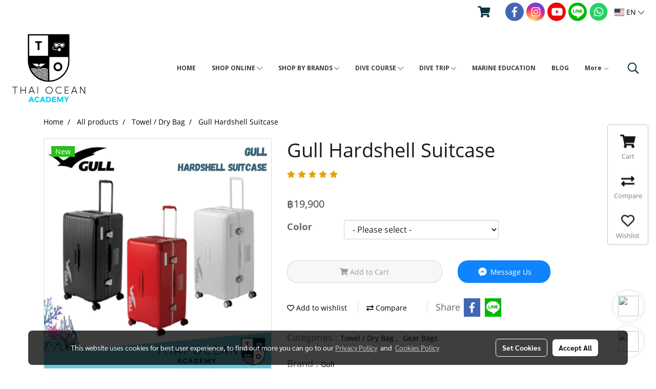

--- FILE ---
content_type: text/html; charset=UTF-8
request_url: https://www.thaioceanacademy.com/page/page_product_item/ajaxPageProductItemController.php
body_size: -21
content:
{"8021":{"product_attribute_member_id":"8021","has_stock":1},"8022":{"product_attribute_member_id":"8022","has_stock":1},"8023":{"product_attribute_member_id":"8023","has_stock":1}}

--- FILE ---
content_type: text/html; charset=UTF-8
request_url: https://www.thaioceanacademy.com/page/page_product_item/ajaxPageProductItemController.php
body_size: 300
content:
{"userid":198282,"keydirect":"xXDfvV3n1TTmtYfn","productID":"226169","productSkuID":0,"skuID":0,"sku":"","productCode":"","weight":0,"price":"<span class=\"ff-price fs-price fc-price\">\u0e3f19,900<\/span><div class=\"row mb-3 mb-md-3\"><\/div>\n      <div class=\"marginInner d-md-none mb-3 mb-md-0\"><div class=\"dividerFix\"><\/div><\/div>","stock":"","cross":0,"newUrl":"\/product\/226169\/gull-hardshell-suitcase","cart":0,"isHaveWishlist":0,"stringAttribute":"","promotionList":"<span class=\"ff-price fs-price fc-price\">\u0e3f19,900<\/span><div class=\"row mb-3 mb-md-3\"><\/div>\n      <div class=\"marginInner d-md-none mb-3 mb-md-0\"><div class=\"dividerFix\"><\/div><\/div>","flashsale":"","flashsaletimeremain":"null","flashsale_warn":"","productsell":"<p style='border-left: 1px solid #CCCCCC; padding-left: 10px;'>Sold 0 items<\/p>","configProductSell":"0"}

--- FILE ---
content_type: text/html; charset=UTF-8
request_url: https://www.thaioceanacademy.com/page/page_product_item/ajaxPageProductItemController.php
body_size: 300
content:
{"userid":198282,"keydirect":"xXDfvV3n1TTmtYfn","productID":"226169","productSkuID":0,"skuID":0,"sku":"","productCode":"","weight":0,"price":"<span class=\"ff-price fs-price fc-price\">\u0e3f19,900<\/span><div class=\"row mb-3 mb-md-3\"><\/div>\n      <div class=\"marginInner d-md-none mb-3 mb-md-0\"><div class=\"dividerFix\"><\/div><\/div>","stock":"","cross":0,"newUrl":"\/product\/226169\/gull-hardshell-suitcase","cart":0,"isHaveWishlist":0,"stringAttribute":"","promotionList":"<span class=\"ff-price fs-price fc-price\">\u0e3f19,900<\/span><div class=\"row mb-3 mb-md-3\"><\/div>\n      <div class=\"marginInner d-md-none mb-3 mb-md-0\"><div class=\"dividerFix\"><\/div><\/div>","flashsale":"","flashsaletimeremain":"null","flashsale_warn":"","productsell":"<p style='border-left: 1px solid #CCCCCC; padding-left: 10px;'>Sold 0 items<\/p>","configProductSell":"0"}

--- FILE ---
content_type: text/html; charset=UTF-8
request_url: https://www.thaioceanacademy.com/page/page_product_item/ajaxPageProductItemController.php
body_size: 189
content:
[{"image_url":"DefaultData\/163.jpg","image_title":"Gull Hardshell Suitcase","image_alt":"Gull Hardshell Suitcase","product_type_id":"2","image_url_thmb":"https:\/\/image.makewebcdn.com\/makeweb\/r_60x60\/tZgmhlOt6\/DefaultData\/163.jpg?v=202405291424","image_url_full":"https:\/\/image.makewebcdn.com\/makeweb\/m_1920x0\/tZgmhlOt6\/DefaultData\/163.jpg?v=202405291424","product_name":"Gull Hardshell Suitcase"},{"image_url":"DefaultData\/164.jpg","image_title":"Gull Hardshell Suitcase","image_alt":"Gull Hardshell Suitcase","product_type_id":"2","image_url_thmb":"https:\/\/image.makewebcdn.com\/makeweb\/r_60x60\/tZgmhlOt6\/DefaultData\/164.jpg?v=202405291424","image_url_full":"https:\/\/image.makewebcdn.com\/makeweb\/m_1920x0\/tZgmhlOt6\/DefaultData\/164.jpg?v=202405291424","product_name":"Gull Hardshell Suitcase"},{"image_url":"DefaultData\/165.jpg","image_title":"Gull Hardshell Suitcase","image_alt":"Gull Hardshell Suitcase","product_type_id":"2","image_url_thmb":"https:\/\/image.makewebcdn.com\/makeweb\/r_60x60\/tZgmhlOt6\/DefaultData\/165.jpg?v=202405291424","image_url_full":"https:\/\/image.makewebcdn.com\/makeweb\/m_1920x0\/tZgmhlOt6\/DefaultData\/165.jpg?v=202405291424","product_name":"Gull Hardshell Suitcase"},{"image_url":"DefaultData\/166.jpg","image_title":"Gull Hardshell Suitcase","image_alt":"Gull Hardshell Suitcase","product_type_id":"2","image_url_thmb":"https:\/\/image.makewebcdn.com\/makeweb\/r_60x60\/tZgmhlOt6\/DefaultData\/166.jpg?v=202405291424","image_url_full":"https:\/\/image.makewebcdn.com\/makeweb\/m_1920x0\/tZgmhlOt6\/DefaultData\/166.jpg?v=202405291424","product_name":"Gull Hardshell Suitcase"},{"image_url":"DefaultData\/167.jpg","image_title":"Gull Hardshell Suitcase","image_alt":"Gull Hardshell Suitcase","product_type_id":"2","image_url_thmb":"https:\/\/image.makewebcdn.com\/makeweb\/r_60x60\/tZgmhlOt6\/DefaultData\/167.jpg?v=202405291424","image_url_full":"https:\/\/image.makewebcdn.com\/makeweb\/m_1920x0\/tZgmhlOt6\/DefaultData\/167.jpg?v=202405291424","product_name":"Gull Hardshell Suitcase"},{"image_url":"DefaultData\/170.jpg","image_title":"Gull Hardshell Suitcase","image_alt":"Gull Hardshell Suitcase","product_type_id":"2","image_url_thmb":"https:\/\/image.makewebcdn.com\/makeweb\/r_60x60\/tZgmhlOt6\/DefaultData\/170.jpg?v=202405291424","image_url_full":"https:\/\/image.makewebcdn.com\/makeweb\/m_1920x0\/tZgmhlOt6\/DefaultData\/170.jpg?v=202405291424","product_name":"Gull Hardshell Suitcase"},{"image_url":"DefaultData\/169.jpg","image_title":"Gull Hardshell Suitcase","image_alt":"Gull Hardshell Suitcase","product_type_id":"2","image_url_thmb":"https:\/\/image.makewebcdn.com\/makeweb\/r_60x60\/tZgmhlOt6\/DefaultData\/169.jpg?v=202405291424","image_url_full":"https:\/\/image.makewebcdn.com\/makeweb\/m_1920x0\/tZgmhlOt6\/DefaultData\/169.jpg?v=202405291424","product_name":"Gull Hardshell Suitcase"},{"image_url":"DefaultData\/168.jpg","image_title":"Gull Hardshell Suitcase","image_alt":"Gull Hardshell Suitcase","product_type_id":"2","image_url_thmb":"https:\/\/image.makewebcdn.com\/makeweb\/r_60x60\/tZgmhlOt6\/DefaultData\/168.jpg?v=202405291424","image_url_full":"https:\/\/image.makewebcdn.com\/makeweb\/m_1920x0\/tZgmhlOt6\/DefaultData\/168.jpg?v=202405291424","product_name":"Gull Hardshell Suitcase"}]

--- FILE ---
content_type: text/html; charset=UTF-8
request_url: https://www.thaioceanacademy.com/page/page_product_item/ajaxPageProductItemController.php
body_size: 189
content:
[{"image_url":"DefaultData\/163.jpg","image_title":"Gull Hardshell Suitcase","image_alt":"Gull Hardshell Suitcase","product_type_id":"2","image_url_thmb":"https:\/\/image.makewebcdn.com\/makeweb\/r_60x60\/tZgmhlOt6\/DefaultData\/163.jpg?v=202405291424","image_url_full":"https:\/\/image.makewebcdn.com\/makeweb\/m_1920x0\/tZgmhlOt6\/DefaultData\/163.jpg?v=202405291424","product_name":"Gull Hardshell Suitcase"},{"image_url":"DefaultData\/164.jpg","image_title":"Gull Hardshell Suitcase","image_alt":"Gull Hardshell Suitcase","product_type_id":"2","image_url_thmb":"https:\/\/image.makewebcdn.com\/makeweb\/r_60x60\/tZgmhlOt6\/DefaultData\/164.jpg?v=202405291424","image_url_full":"https:\/\/image.makewebcdn.com\/makeweb\/m_1920x0\/tZgmhlOt6\/DefaultData\/164.jpg?v=202405291424","product_name":"Gull Hardshell Suitcase"},{"image_url":"DefaultData\/165.jpg","image_title":"Gull Hardshell Suitcase","image_alt":"Gull Hardshell Suitcase","product_type_id":"2","image_url_thmb":"https:\/\/image.makewebcdn.com\/makeweb\/r_60x60\/tZgmhlOt6\/DefaultData\/165.jpg?v=202405291424","image_url_full":"https:\/\/image.makewebcdn.com\/makeweb\/m_1920x0\/tZgmhlOt6\/DefaultData\/165.jpg?v=202405291424","product_name":"Gull Hardshell Suitcase"},{"image_url":"DefaultData\/166.jpg","image_title":"Gull Hardshell Suitcase","image_alt":"Gull Hardshell Suitcase","product_type_id":"2","image_url_thmb":"https:\/\/image.makewebcdn.com\/makeweb\/r_60x60\/tZgmhlOt6\/DefaultData\/166.jpg?v=202405291424","image_url_full":"https:\/\/image.makewebcdn.com\/makeweb\/m_1920x0\/tZgmhlOt6\/DefaultData\/166.jpg?v=202405291424","product_name":"Gull Hardshell Suitcase"},{"image_url":"DefaultData\/167.jpg","image_title":"Gull Hardshell Suitcase","image_alt":"Gull Hardshell Suitcase","product_type_id":"2","image_url_thmb":"https:\/\/image.makewebcdn.com\/makeweb\/r_60x60\/tZgmhlOt6\/DefaultData\/167.jpg?v=202405291424","image_url_full":"https:\/\/image.makewebcdn.com\/makeweb\/m_1920x0\/tZgmhlOt6\/DefaultData\/167.jpg?v=202405291424","product_name":"Gull Hardshell Suitcase"},{"image_url":"DefaultData\/170.jpg","image_title":"Gull Hardshell Suitcase","image_alt":"Gull Hardshell Suitcase","product_type_id":"2","image_url_thmb":"https:\/\/image.makewebcdn.com\/makeweb\/r_60x60\/tZgmhlOt6\/DefaultData\/170.jpg?v=202405291424","image_url_full":"https:\/\/image.makewebcdn.com\/makeweb\/m_1920x0\/tZgmhlOt6\/DefaultData\/170.jpg?v=202405291424","product_name":"Gull Hardshell Suitcase"},{"image_url":"DefaultData\/169.jpg","image_title":"Gull Hardshell Suitcase","image_alt":"Gull Hardshell Suitcase","product_type_id":"2","image_url_thmb":"https:\/\/image.makewebcdn.com\/makeweb\/r_60x60\/tZgmhlOt6\/DefaultData\/169.jpg?v=202405291424","image_url_full":"https:\/\/image.makewebcdn.com\/makeweb\/m_1920x0\/tZgmhlOt6\/DefaultData\/169.jpg?v=202405291424","product_name":"Gull Hardshell Suitcase"},{"image_url":"DefaultData\/168.jpg","image_title":"Gull Hardshell Suitcase","image_alt":"Gull Hardshell Suitcase","product_type_id":"2","image_url_thmb":"https:\/\/image.makewebcdn.com\/makeweb\/r_60x60\/tZgmhlOt6\/DefaultData\/168.jpg?v=202405291424","image_url_full":"https:\/\/image.makewebcdn.com\/makeweb\/m_1920x0\/tZgmhlOt6\/DefaultData\/168.jpg?v=202405291424","product_name":"Gull Hardshell Suitcase"}]